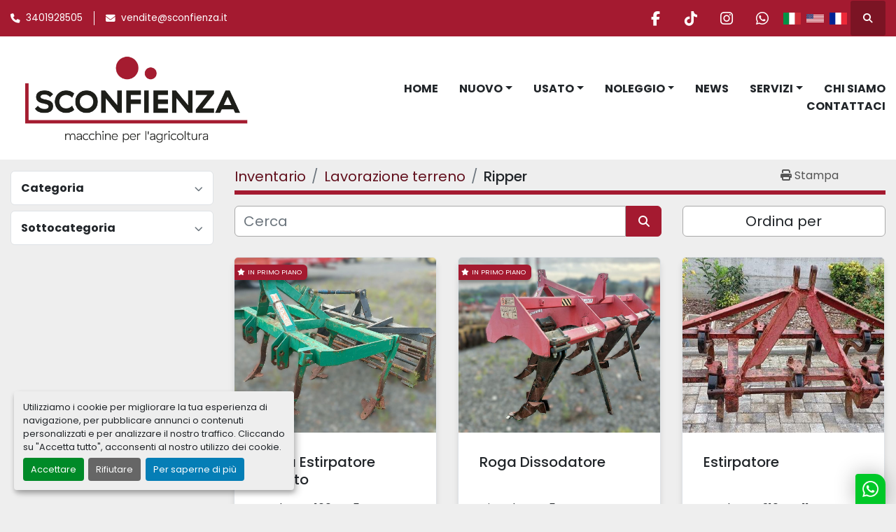

--- FILE ---
content_type: text/html; charset=utf-8
request_url: https://www.sconfienza.it/lavorazione-terreno/ripper
body_size: 7497
content:
<!DOCTYPE html><html id="mh" lang="it"><head><title>L. Sconfienza SRL - Lavorazione terreno in Vendita</title><meta content="L. Sconfienza SRL - Lavorazione terreno in Vendita" property="title" /><meta content="text/html; charset=UTF-8" http-equiv="Content-Type" /><meta content="width=device-width, initial-scale=1.0" name="viewport" /><meta content="Scoprite la nostra ampia selezione Lavorazione terreno in Vendita!" name="description" /><meta content="wss://system.machinio.com/cable" name="cable-url" /><meta content="Scoprite la nostra ampia selezione Lavorazione terreno in Vendita!" property="og:description" /><meta content="L. Sconfienza SRL - Lavorazione terreno in Vendita" property="og:title" /><meta content="website" property="og:type" /><meta content="summary_large_image" property="twitter:card" /><meta content="L. Sconfienza SRL - Lavorazione terreno in Vendita" property="twitter:title" /><meta content="Scoprite la nostra ampia selezione Lavorazione terreno in Vendita!" property="twitter:description" /><link href="https://i.machineryhost.com" rel="preconnect" /><link href="https://i.system.machinio.com" rel="preconnect" /><link href="https://s3.amazonaws.com" rel="preconnect" /><link rel="stylesheet" href="/styles/custom-2e022463b36fc71761214902a17d011e.css" media="all" /><link rel="stylesheet" href="/packs/css/918-ca3a6288.css" media="all" />
<link rel="stylesheet" href="/packs/css/application-5f9e7bfe.css" media="all" /><style>.phone{display:flex !important}.slides-carousel.forely .slide-item__image{background-size:contain !important}
</style><link href="https://www.sconfienza.it/lavorazione-terreno/ripper" rel="canonical" /><meta content="https://www.sconfienza.it/lavorazione-terreno/ripper" property="og:url" /><link rel="icon" type="image/x-icon" href="https://f.machineryhost.com/e52c9599ea82e008745896110ba2804a/734968e98b81ffdd0db6a1c6e1291565/favicon.ico" /><link rel="apple-touch-icon" type="image/png" href="https://f.machineryhost.com/e52c9599ea82e008745896110ba2804a/734968e98b81ffdd0db6a1c6e1291565/favicon.ico" /><script id="json-ld" type="application/ld+json">{ "@context" : "https://schema.org", "@type" : "LocalBusiness", "name" : "L.SCONFIENZA SRL", "address" : "Via dell&#39;industria 250, Mombercelli 14047 Asti", "url" : "https://www.sconfienza.it", "image": "https://f.machineryhost.com/e52c9599ea82e008745896110ba2804a/c5227da7f4ccf9e48b26af1b4b6096d9/og_image.jpg", "telephone" : "3401928505"}</script></head><body class="listings-page body-s18286 body-xl-container"><code data-configs="{&quot;currency&quot;:&quot;eur&quot;,&quot;convert_prices&quot;:false,&quot;gdpr_compliance&quot;:true,&quot;currency_iso_code&quot;:false,&quot;show_webshop_stripe_invoice_checkout_hint&quot;:false,&quot;private_price_webshop&quot;:false,&quot;enable_listing_quantity&quot;:true,&quot;allow_offer&quot;:false,&quot;terms_of_sales_path&quot;:null,&quot;automated_locale&quot;:false,&quot;primary_language_code&quot;:&quot;it&quot;,&quot;manual_languages&quot;:[&quot;it&quot;],&quot;controller_name&quot;:&quot;listings&quot;,&quot;webshop_type&quot;:&quot;ecommerce&quot;,&quot;create_webshop_lead&quot;:null,&quot;display_cookies_consent&quot;:true,&quot;privacy_policy_page&quot;:null,&quot;contact_form_attach_files_limit&quot;:10,&quot;submit_order_button_text&quot;:null,&quot;shopping_cart_header_title&quot;:null,&quot;custom_newsletter_button_title&quot;:null,&quot;enable_thank_you_page&quot;:null,&quot;restrict_lead_submission_by_buyer_location&quot;:false}"></code><div class="page-wrapper"><div class="hidden-print header-layout"><header class="site-header power" id="site-header"><div class="site-header__top-bar bg-primary"><div class="container"><div class="row"><div class="col-12 d-flex flex-column flex-lg-row align-items-center justify-content-between"><div class="site-header__contacts d-flex flex-column flex-md-row align-items-center my-2 my-lg-0"><div class="phone d-flex position-relative site-header__contacts__item"><a class="contact-tracking phone notranslate" href="tel:3401928505"> 3401928505</a></div><div class="email d-flex position-relative site-header__contacts__item"><a class="contact-tracking email notranslate" href="mailto:vendite@sconfienza.it"> vendite@sconfienza.it</a></div></div><div class="d-flex align-items-center mb-2 mb-lg-0 site-header__top-bar-right flex-column flex-md-row"><div class="external-links d-flex my-2 my-md-0"><a aria-label="facebook" class="social-link notranslate facebook d-inline-flex align-items-center justify-content-center" href="https://www.facebook.com/L-Sconfienza-di-Sconfienza-Luca-1699352206967802" rel="noopener" target="_blank"><i class="fa-facebook-f fa-brands"></i><span class="sr-only">facebook</span></a><a aria-label="tiktok" class="social-link notranslate tiktok d-inline-flex align-items-center justify-content-center" href="https://www.tiktok.com/upload?lang=it-IT" rel="noopener" target="_blank"><i class="fa-tiktok fa-brands"></i><span class="sr-only">tiktok</span></a><a aria-label="instagram" class="social-link notranslate instagram d-inline-flex align-items-center justify-content-center" href="https://www.instagram.com/" rel="noopener" target="_blank"><i class="fa-instagram fa-brands"></i><span class="sr-only">instagram</span></a><a aria-label="whatsapp" class="social-link notranslate whatsapp d-inline-flex align-items-center justify-content-center" href="https://wa.me/393401928505" rel="noopener" target="_blank"><i class="fa-whatsapp fa-brands"></i><span class="sr-only">whatsapp</span></a></div><div class="site-header__languages-widget hidden-print mb-2 mb-md-0" id="site-header-languages-widget"><div class="google-translate google-translate-list d-flex"><a class="px-1" data-lang="it" href="#"><img alt="it" src="/packs/static/node_modules/svg-country-flags/svg/it-58e75cebaf765e503d29.svg" /></a><a class="px-1" data-lang="en" href="#"><img alt="en" src="/packs/static/node_modules/svg-country-flags/svg/us-e834167e589569457e80.svg" /></a><a class="px-1" data-lang="fr" href="#"><img alt="fr" src="/packs/static/node_modules/svg-country-flags/svg/fr-8bbb4186383e665cc3ee.svg" /></a></div></div><a class="site-header__search-icon d-inline-flex align-items-center justify-content-center" href="/annunci" id="site-header-search-icon"><i class="fa fa-search"></i><span class="sr-only">Cerca</span></a></div></div></div></div></div><div class="site-header__main-bar site-header__content sticky-nav"><div class="container"><div class="row"><div class="col-12 d-flex align-items-center justify-content-between"><div class="site-header__logo flex-shrink-0 d-flex align-items-center justify-content-center "><a class="" href="/it"><img class="" alt="L.SCONFIENZA SRL" src="https://f.machineryhost.com/e52c9599ea82e008745896110ba2804a/512ae3f93f779381cf7829ea811e1122/logo.jpg" /></a></div><nav class="primary-nav"><ul class="primary-nav__navbar"><li class="primary-nav__item home"><a class="primary-nav__link" href="/it">Home</a></li><li class="primary-nav__item"><div class="dropdown primary-nav__dropdown"><div aria-expanded="false" aria-haspopup="true" class="primary-nav__link dropdown-toggle" id="newDropdownMenuButton" role="button"><a href="/it/nuova">Nuovo</a></div><div aria-labelledby="newDropdownMenuButton" class="dropdown-menu primary-nav__dropdown-menu m-0"><div class="overflow-auto" style="max-height: 600px;"><div class="d-flex"><div class="primary-nav__link-block"><a class="dropdown-item" href="/nuova/pronta-consegna">Pronta Consegna</a><a class="dropdown-item" href="/nuova/trattori">Trattori</a><a class="dropdown-item" href="/nuova/cura-della-vegetazione">Cura della vegetazione</a><a class="dropdown-item" href="/nuova/lavorazione-terreno">Lavorazione terreno</a><a class="dropdown-item" href="/nuova/raccolta">Raccolta</a><a class="dropdown-item" href="/nuova/giardinaggio">Giardinaggio</a><a class="dropdown-item" href="/nuova/varie">Varie</a><a class="dropdown-item" href="/nuova/fienagione">Fienagione</a><a class="dropdown-item" href="/nuova/nocciole">Nocciole</a><hr /><a class="dropdown-item view-all" href="/it/nuova">Vedi tutto</a></div></div></div></div></div></li><li class="primary-nav__item"><div class="dropdown primary-nav__dropdown"><div aria-expanded="false" aria-haspopup="true" class="primary-nav__link dropdown-toggle" id="usedDropdownMenuButton" role="button"><a href="/it/usata">Usato</a></div><div aria-labelledby="usedDropdownMenuButton" class="dropdown-menu primary-nav__dropdown-menu m-0"><div class="overflow-auto" style="max-height: 600px;"><div class="d-flex"><div class="primary-nav__link-block"><a class="dropdown-item" href="/usata/trattori">Trattori</a><a class="dropdown-item" href="/usata/cura-della-vegetazione">Cura della vegetazione</a><a class="dropdown-item" href="/usata/lavorazione-terreno">Lavorazione terreno</a><a class="dropdown-item" href="/usata/raccolta">Raccolta</a><a class="dropdown-item" href="/usata/giardinaggio">Giardinaggio</a><a class="dropdown-item" href="/usata/varie">Varie</a><a class="dropdown-item" href="/usata/fienagione">Fienagione</a><a class="dropdown-item" href="/usata/forestale">Forestale</a><a class="dropdown-item" href="/usata/movimentazione">Movimentazione</a><a class="dropdown-item" href="/usata/movimento-terra">Movimento Terra</a><a class="dropdown-item" href="/usata/nocciole">Nocciole</a><hr /><a class="dropdown-item view-all" href="/it/usata">Vedi tutto</a></div></div></div></div></div></li><li class="primary-nav__item"><div class="dropdown primary-nav__dropdown"><div aria-expanded="false" aria-haspopup="true" class="primary-nav__link dropdown-toggle" id="rentalDropdownMenuButton" role="button"><a href="/rental">Noleggio</a></div><div aria-labelledby="rentalDropdownMenuButton" class="dropdown-menu primary-nav__dropdown-menu m-0"><div class="d-flex"><div class="primary-nav__link-block"><a class="dropdown-item" href="/rental/movimentazione">Movimentazione</a><a class="dropdown-item" href="/rental/movimento-terra">Movimento Terra</a><a class="dropdown-item" href="/rental/trattori">Trattori</a></div></div></div></div></li><li class="primary-nav__item"><a class="primary-nav__link" href="/blog">News</a></li><li class="primary-nav__item"><div class="dropdown primary-nav__dropdown"><div aria-expanded="false" aria-haspopup="true" class="primary-nav__link dropdown-toggle" id="pagesMenuButton40616" role="button">Servizi</div><div aria-labelledby="pagesMenuButton40616" class="dropdown-menu primary-nav__dropdown-menu m-0"><div class="d-flex"><div class="primary-nav__link-block"><a class="dropdown-item" href="/pagine/rimappatura-centralina">Rimappatura Centralina</a><a class="dropdown-item" href="/pagine/assistenza-e-riparazione">Assistenza e Riparazione</a><a class="dropdown-item" href="/pagine/ricambi">Ricambi</a><a class="dropdown-item" href="/pagine/pneumatici-in-pronta-consegna">Pneumatici in Pronta Consegna</a><a class="dropdown-item" href="/pagine/test-drive-prenota-la-prova-in-azienda">Test Drive: prenota la prova in azienda</a><a class="dropdown-item" href="/pagine/noleggio-macchine-agricole">Noleggio Macchine Agricole</a><a class="dropdown-item" href="/pagine/finanziamenti-a-tasso-agevolato">Finanziamenti a Tasso Agevolato</a><a class="dropdown-item" href="/pagine/arco-di-protezione-e-varie-sicurezze-omologate">Arco di Protezione e varie sicurezze omologate</a></div></div></div></div></li><li class="primary-nav__item"><a class="primary-nav__link" href="/pagine/chi-siamo">Chi Siamo</a></li><li class="primary-nav__item"><a class="primary-nav__link" href="/pagine/contattaci">Contattaci</a></li></ul></nav><div class="hamburger-wrapper d-flex d-lg-none align-items-center" data-role="hamburger-menu"><button aria-label="Menu" class="hamburger hamburger--spin d-flex align-items-center" type="button"><div class="hamburger-box"><div class="hamburger-inner"></div></div></button><h5 class="ml-2 mb-0">Menu</h5></div></div></div></div></div></header></div><div class="page-layout" id="page-layout"><div class="page-inner" id="page-inner"><code class="hidden" data-query-params="{&quot;category&quot;:&quot;lavorazione-terreno&quot;,&quot;subcategory&quot;:&quot;ripper&quot;,&quot;selected_categories&quot;:[&quot;Lavorazione terreno&quot;],&quot;selected_subcategories&quot;:[&quot;Ripper&quot;],&quot;lang&quot;:&quot;it&quot;,&quot;path&quot;:&quot;/listings&quot;}"></code><div class="container"><div class="row"><div class="col-12 col-lg-3 mt-lg-3 mb-lg-4"><a class="listing-filters-toggle btn btn-primary w-100 d-flex justify-content-between align-items-center mt-2 mb-3" href="#" id="filters-toggle-button"><span>Filtri avanzati</span><i class="fa fa-filter"></i></a><div class="advanced-filters style-1 mt-lg-0 mt-3" id="side-advanced-filters"><div class="filters-group"><div class="filters-group__header d-flex flex-wrap justify-content-between align-items-center" id="header_categories"><h5 class="m-0">Categoria</h5><button class="filters-group__control p-0 active"><i class="fa fa-chevron-up"></i></button></div></div><div class="filters-group"><div class="filters-group__header d-flex flex-wrap justify-content-between align-items-center" id="header_subcategories"><h5 class="m-0">Sottocategoria</h5><button class="filters-group__control p-0 active"><i class="fa fa-chevron-up"></i></button></div></div></div></div><div class="col-12 col-lg-9 mt-1 mb-4"><div class="default-search-bar"><div class="index-header__outer row"><div class="index-header col-12"><div class="index-header__inner row"><nav aria-label="breadcrumb" class="py-2 col-lg-9 pl-0"><ol class="breadcrumb mb-0" itemscope="" itemtype="http://schema.org/BreadcrumbList"><li class="breadcrumb-item" itemid="/categorie" itemprop="itemListElement" itemscope="" itemtype="http://schema.org/ListItem"><meta content="1" itemprop="position" /><a itemprop="item" itemtype="http://schema.org/Thing" itemid="/categorie" itemscope="itemscope" href="/categorie"><span itemprop="name">Inventario</span></a></li><li class="breadcrumb-item" itemid="/lavorazione-terreno" itemprop="itemListElement" itemscope="" itemtype="http://schema.org/ListItem"><meta content="2" itemprop="position" /><a itemprop="item" itemtype="http://schema.org/Thing" itemid="/lavorazione-terreno" itemscope="itemscope" href="/lavorazione-terreno"><span itemprop="name">Lavorazione terreno</span></a></li><li class="breadcrumb-item active" itemid="/lavorazione-terreno/ripper" itemprop="itemListElement" itemscope="" itemtype="http://schema.org/ListItem"><meta content="3" itemprop="position" /><meta content="/lavorazione-terreno/ripper" itemid="/lavorazione-terreno/ripper" itemprop="item" itemscope="" itemtype="http://schema.org/Thing" /><h1 class="breadcrumb-title" content="Ripper" itemprop="name">Ripper</h1></li></ol></nav><div class="col-lg-3 pr-0 d-none d-lg-block utility-button__wrapper utility-button__wrapper--index"><button class="print-button btn mt-0" data-path="/print?category=lavorazione-terreno&amp;selected_categories%5B%5D=Lavorazione+terreno&amp;selected_subcategories%5B%5D=Ripper&amp;subcategory=ripper" data-role="js-print-listings"><i class="fa fa-print"></i> <span>Stampa</span></button></div></div></div></div><div class="row"><div class="index-controls hidden-print m-0 col-12 col-lg-8"><div class="search__outer w-100"><form action="/lavorazione-terreno/ripper" class="search" method="get"><div class="row"><input aria-label="Cerca" autocomplete="off" class="search__input form-control col-10 col-lg-11" data-autocomplete-select-path="/annunci" data-role="searchbar" data-search-category="Lavorazione terreno" data-separated-category="Attrezzatura per ricambi" name="q" placeholder="Cerca" type="search" /><button class="search__button btn col-2 col-lg-1 d-flex align-items-center justify-content-center" title="submit" type="submit"><i class="fa fa-search"></i></button></div></form><div class="autocomplete-wrapper"></div></div></div><div class="listing-filters row m-0 col-lg-4"><div class="p-0 col-12"><div class="btn-group w-100"><button class="btn btn-light bg-white dropdown-toggle sort-by-toggle text-truncate" data-toggle="dropdown" title="Ordina per">Ordina per</button><div class="dropdown-menu w-100"><button class="select-sort-by dropdown-item active" data-direction="" data-href="/annunci" data-sort_by="">Rilevanza</button><button class="select-sort-by dropdown-item" data-direction="asc" data-href="/annunci" data-sort_by="manufacturer">Marca A-Z</button><button class="select-sort-by dropdown-item" data-direction="desc" data-href="/annunci" data-sort_by="manufacturer">Marca Z-A</button><button class="select-sort-by dropdown-item" data-direction="asc" data-href="/annunci" data-sort_by="model">Modello A-Z</button><button class="select-sort-by dropdown-item" data-direction="desc" data-href="/annunci" data-sort_by="model">Modello Z-A</button><button class="select-sort-by dropdown-item" data-direction="asc" data-href="/annunci" data-sort_by="price">Prezzo crescente</button><button class="select-sort-by dropdown-item" data-direction="desc" data-href="/annunci" data-sort_by="price">Prezzo decrescente</button><button class="select-sort-by dropdown-item" data-direction="asc" data-href="/annunci" data-sort_by="year">Anno meno recente</button><button class="select-sort-by dropdown-item" data-direction="desc" data-href="/annunci" data-sort_by="year">Anno più recente</button><button class="select-sort_by dropdown-item js-sorting-more-btn">Specifiche</button></div></div></div></div></div></div><div class="listings-index__outer"><div class="listings-index"><div class="row listings-grid" data-grids-amount="3"><div class="listing__wrapper deeg d-flex"><div class="listing w-100 d-flex flex-column position-relative"><div class="listing__label featured bg-primary d-flex align-items-center justify-content-center position-absolute"><i class="fa fa-star mr-1"></i><span class="text-uppercase">In primo piano</span></div><div class="listing__image__wrapper bg-secondary w-100 position-relative"><a data-role="show-listing" data-id="7955263" data-event-action="listing_image" class="d-flex justify-content-center align-items-center listing-img__wrapper" href="/annunci/7955263-usato-terpa-estirpatore-vigneto"><img alt="Usato Terpa Estirpatore vigneto" class="listing__image listing-img lazy owl-lazy listing-img--vertical" data-src="https://i.machineryhost.com/e52c9599ea82e008745896110ba2804a/c174ce0bb2e2728d0e2b4eef4f52076d/large-usato-terpa-estirpatore-vigneto.jpg" src="/packs/static/listings/images/loading_image_it-4e46e40ac68ea20b1796.svg" /></a></div><div class="listing__inner d-flex flex-column"><div class="listing__header w-100"><h4 class="listing__title mb-0"><a data-role="show-listing" data-id="7955263" href="/annunci/7955263-usato-terpa-estirpatore-vigneto"><span class="notranslate">Terpa Estirpatore vigneto</span></a></h4></div><div class="listing__description w-100">Larghezza 160cm 5 ancore rullo a gabbia regolabile</div><div class="listing__price font-weight-bold text-primary mt-2 d-flex flex-column"><small class="text-uppercase font-weight-bold mb-1 headings-text-color">Prezzo</small><div class="listing-price-data  d-flex flex-column" data-listing-price="0"><span class="primary-price">Contattaci per il prezzo</span></div></div><div class="listing__buttons d-flex align-items-center justify-content-between"><a data-role="show-listing" data-id="7955263" data-event-action="details" href="/annunci/7955263-usato-terpa-estirpatore-vigneto"><i class="fa fa-plus d-none d-lg-inline d-xl-none"></i><div class="d-lg-none d-xl-inline">Dettagli</div></a><a class="listing-btn--contact js-contact-btn font-weight-bold d-flex" data-listing-id="7955263"><i class="fa fa-envelope d-none d-lg-inline d-xl-none"></i><div class="d-lg-none d-xl-inline">Contattaci</div></a></div></div></div></div><div class="listing__wrapper deeg d-flex"><div class="listing w-100 d-flex flex-column position-relative"><div class="listing__label featured bg-primary d-flex align-items-center justify-content-center position-absolute"><i class="fa fa-star mr-1"></i><span class="text-uppercase">In primo piano</span></div><div class="listing__image__wrapper bg-secondary w-100 position-relative"><a data-role="show-listing" data-id="7955275" data-event-action="listing_image" class="d-flex justify-content-center align-items-center listing-img__wrapper" href="/annunci/7955275-usato-roga-dissodatore"><img alt="Usato Roga Dissodatore" class="listing__image listing-img lazy owl-lazy listing-img--vertical" data-src="https://i.machineryhost.com/e52c9599ea82e008745896110ba2804a/a421e549bff9e1b67414031965d96dca/large-usato-roga-dissodatore.jpg" src="/packs/static/listings/images/loading_image_it-4e46e40ac68ea20b1796.svg" /></a></div><div class="listing__inner d-flex flex-column"><div class="listing__header w-100"><h4 class="listing__title mb-0"><a data-role="show-listing" data-id="7955275" href="/annunci/7955275-usato-roga-dissodatore"><span class="notranslate">Roga Dissodatore</span></a></h4></div><div class="listing__description w-100">Dissodatore 5 ancore con esplosori Larghezza 2.5m</div><div class="listing__price font-weight-bold text-primary mt-2 d-flex flex-column"><small class="text-uppercase font-weight-bold mb-1 headings-text-color">Prezzo</small><div class="listing-price-data  d-flex flex-column" data-listing-price="0"><span class="primary-price">Contattaci per il prezzo</span></div></div><div class="listing__buttons d-flex align-items-center justify-content-between"><a data-role="show-listing" data-id="7955275" data-event-action="details" href="/annunci/7955275-usato-roga-dissodatore"><i class="fa fa-plus d-none d-lg-inline d-xl-none"></i><div class="d-lg-none d-xl-inline">Dettagli</div></a><a class="listing-btn--contact js-contact-btn font-weight-bold d-flex" data-listing-id="7955275"><i class="fa fa-envelope d-none d-lg-inline d-xl-none"></i><div class="d-lg-none d-xl-inline">Contattaci</div></a></div></div></div></div><div class="listing__wrapper deeg d-flex"><div class="listing w-100 d-flex flex-column position-relative"><div class="listing__image__wrapper bg-secondary w-100 position-relative"><a data-role="show-listing" data-id="4439894" data-event-action="listing_image" class="d-flex justify-content-center align-items-center listing-img__wrapper" href="/it/annunci/4439894-usato-estirpatore"><img alt="Usato Estirpatore" class="listing__image listing-img lazy owl-lazy listing-img--vertical" data-src="https://i.machineryhost.com/e52c9599ea82e008745896110ba2804a/289cb2857d80d963ba7219270f470e35/large-SU021-1024x511.jpg" src="/packs/static/listings/images/loading_image_it-4e46e40ac68ea20b1796.svg" /></a></div><div class="listing__inner d-flex flex-column"><div class="listing__header w-100"><h4 class="listing__title mb-0"><a data-role="show-listing" data-id="4439894" href="/it/annunci/4439894-usato-estirpatore">Estirpatore</a></h4></div><div class="listing__description w-100">Larghezza 210cm, 11 ancore Richiedi l&#39;elenco completo delle caratteristiche.</div><div class="listing__price font-weight-bold text-primary mt-2 d-flex flex-column"><small class="text-uppercase font-weight-bold mb-1 headings-text-color">Prezzo</small><div class="listing-price-data  d-flex flex-column"><span class="primary-price">Contattaci per il prezzo</span></div></div><div class="listing__buttons d-flex align-items-center justify-content-between"><a data-role="show-listing" data-id="4439894" data-event-action="details" href="/it/annunci/4439894-usato-estirpatore"><i class="fa fa-plus d-none d-lg-inline d-xl-none"></i><div class="d-lg-none d-xl-inline">Dettagli</div></a><a class="listing-btn--contact js-contact-btn font-weight-bold d-flex" data-listing-id="4439894"><i class="fa fa-envelope d-none d-lg-inline d-xl-none"></i><div class="d-lg-none d-xl-inline">Contattaci</div></a></div></div></div></div></div></div><div class="row"><div class="mt-ggw col-8 offset-2"></div></div></div></div></div></div></div><footer class="site-footer bercosil position-relative" id="site-footer"><div class="container"><div class="row"><div class="col-12 col-xl-4 order-1 order-xl-0"><div class="site-footer__col _first bg-secondary d-flex flex-column h-100 position-relative"><div class="external-links site-footer__external-links d-flex mb-4"><a aria-label="facebook" class="social-link notranslate facebook btn btn-primary d-inline-flex align-items-center justify-content-center" href="https://www.facebook.com/L-Sconfienza-di-Sconfienza-Luca-1699352206967802" rel="noopener" target="_blank"><i class="fa-facebook-f fa-brands"></i><span class="sr-only">facebook</span></a><a aria-label="tiktok" class="social-link notranslate tiktok btn btn-primary d-inline-flex align-items-center justify-content-center" href="https://www.tiktok.com/upload?lang=it-IT" rel="noopener" target="_blank"><i class="fa-tiktok fa-brands"></i><span class="sr-only">tiktok</span></a><a aria-label="instagram" class="social-link notranslate instagram btn btn-primary d-inline-flex align-items-center justify-content-center" href="https://www.instagram.com/" rel="noopener" target="_blank"><i class="fa-instagram fa-brands"></i><span class="sr-only">instagram</span></a><a aria-label="whatsapp" class="social-link notranslate whatsapp btn btn-primary d-inline-flex align-items-center justify-content-center" href="https://wa.me/393401928505" rel="noopener" target="_blank"><i class="fa-whatsapp fa-brands"></i><span class="sr-only">whatsapp</span></a></div><div class="site-footer__newsletter d-flex flex-column align-self-start"><h5 class="mb-1">Rimaniamo in contatto !</h5><p>Iscriviti per ricevere la nostra newsletter e i nostri volantini online</p><form action="/api/newsletter_subscriptions" class="newsletter__form d-flex flex-column with-margin" data-role="newsletter_form" method="post"><div class="alert alert-danger" data-role="error-alert" style="display: none;"><div class="error-message"></div></div><div class="newsletter__content flex-grow-1 d-flex flex-column"><input aria-label="Email" class="newsletter__input newsletter__input form-control text-center mb-2" name="email" placeholder="Email" type="email" /><button class="newsletter__button newsletter__submit d-flex align-items-center btn btn-primary justify-content-center" data-form="_footer_newsletter" title="subscribe" type="submit">Iscriviti</button></div><div class="newsletter_error_message flex-grow-1"></div><div class="newsletter__title flex-grow-1 font-weight-bold h5"></div></form></div><div class="d-flex flex-column align-items-start mt-auto pt-4"><div class="cookies mb-2"><a class="consent-modal-button" href="#">Personalizza le preferenze sui Cookies</a></div><div class="backlink mb-2"><a href="https://www.machinio.it/system" rel="noopener" target="_blank">Machinio System</a> sito web di <a href="https://www.machinio.it" rel="noopener" target="_blank">Machinio</a></div></div></div></div><div class="col-12 col-lg-6 col-xl-3 offset-xl-1"><div class="site-footer__col d-flex flex-column"><div class="site-footer__logo mb-4 "><a class="" aria-label="L.SCONFIENZA SRL" href="/it"><img alt="L.SCONFIENZA SRL" class="lazy" data-src="https://f.machineryhost.com/e52c9599ea82e008745896110ba2804a/2b809a1cbfeba935d0a26bb449358c6d/footer_logo.png" /></a></div><div class="site-footer__contacts"><div class="address site-footer__contacts__item"><a class="notranslate w-100" href="https://www.google.com/maps/search/Via dell&#39;industria 250, Mombercelli 14047 Asti" target="_blank"> Via dell&#39;industria 250, Mombercelli 14047 Asti</a></div><div class="phone site-footer__contacts__item"><a class="contact-tracking phone notranslate" href="tel:3334777364"> 3334777364</a></div><div class="phone site-footer__contacts__item"><a class="contact-tracking phone notranslate" href="tel:3401928505"> 3401928505</a></div><div class="email first site-footer__contacts__item"><a class="contact-tracking email notranslate text-nowrap" href="mailto:andrea@sconfienza.it"> andrea@sconfienza.it</a></div></div></div></div><div class="col-12 col-lg-6 col-xl-3 offset-xl-1"><div class="site-footer__col d-flex flex-column pt-0"><h4 class="title mb-3 mb-lg-4">Menu</h4><ul class="footer-nav nav d-flex flex-column"><li class="footer-nav__item"><a class="footer-nav__link active" href="/annunci">Inventario</a></li><li class="footer-nav__item"><a class="footer-nav__link active" href="/blog">News</a></li><li class="footer-nav__item"><a class="footer-nav__link active" href="/pagine/chi-siamo">Chi Siamo</a></li><li class="footer-nav__item"><a class="footer-nav__link active" href="/pagine/contattaci">Contattaci</a></li></ul></div></div></div></div></footer><div class="fixed_container d-print-none"></div></div></div><script>
//<![CDATA[
var _rollbarConfig = {
  accessToken: "aec4e181ec6a45498ca430cb2d1dcff8",
  captureUncaught: true,
  captureUnhandledRejections: true,
  ignoredMessages: [
    '(.*)QuotaExceededError:(.*)',
    '(.*)DOM Exception 22:(.*)',
    'QuotaExceededError(.*)',
    'DOM Exception 22(.*)',
    'DOM Exception 22: QuotaExceededError: An attempt was made to add something to storage that exceeded the quota.',
    'The quota has been exceeded.',
    'Object Not Found Matching Id',
    'Script error.',
    '(.*)[lgst]\\.a\\.init is not a function\\.(.*)',
    "SyntaxError: Unexpected keyword 'this'",
    "Cannot read properties of null \\(reading .style.\\)",
    "null is not an object \\(evaluating .a\\.style.\\)",
    "Can't find variable: gmo",
    "scrollReadRandom",
    "replaceChildren is not a function",
    "Cannot read properties of undefined \\(reading .value.\\)"
  ],
  payload: {
    environment: "production"
  }
};
//]]>
</script><script src="/packs/js/runtime-4e83ecbc66661d7bb1f5.js" defer="defer"></script>
<script src="/packs/js/692-1ab0e0c46d8705502bce.js" defer="defer"></script>
<script src="/packs/js/706-cee65121c381e619848d.js" defer="defer"></script>
<script src="/packs/js/635-0afd58c9e729fe544641.js" defer="defer"></script>
<script src="/packs/js/918-9a6f14d0cc992d20f83e.js" defer="defer"></script>
<script src="/packs/js/989-1335ce700e1b197b2d49.js" defer="defer"></script>
<script src="/packs/js/162-de536d99abe3cac61da0.js" defer="defer"></script>
<script src="/packs/js/application-182fe7022b3d27ec462a.js" defer="defer"></script>
<script src="/packs/js/624-94c5ec60afc06453862e.js" defer="defer"></script>
<script src="/packs/js/rollbar-1c051f26f9e7b1752fca.js" defer="defer"></script>
<script src="/packs/js/528-7b8c29e36f679da2e684.js" defer="defer"></script>
<script src="/packs/js/cookies_consent-fa70676a950513e92dde.js" defer="defer"></script>
<script src="/packs/js/368-8e0a32fe4c52b049fb40.js" defer="defer"></script>
<script src="/packs/js/language_widget-7fd9400807aa2be592dc.js" defer="defer"></script>
<script src="/packs/js/764-c077c878bdeb25835260.js" defer="defer"></script>
<script src="/packs/js/841-90387483698fdd9030e6.js" defer="defer"></script>
<script src="/packs/js/gallery-27601d96fa6951f8d87e.js" defer="defer"></script>
<script src="/packs/js/sticky_header-60e519ca963dffe0bd64.js" defer="defer"></script>
<script src="/packs/js/owl_carousel-dca796c866e00378e552.js" defer="defer"></script><script async src="https://s.widgetwhats.com/wwwa.js" data-wwwa="26140"></script><script crossorigin="anonymous" src="https://kit.fontawesome.com/722e3adc3e.js"></script><script src="https://cdnjs.cloudflare.com/polyfill/v3/polyfill.min.js?version=4.8.0&amp;features=Element.prototype.replaceChildren"></script><script type="application/javascript">var headerClock = document.getElementById('header-clock');
if (headerClock) {
  function dateToText(date) {
    var hours = date.getHours()
    var minutes = date.getMinutes();
    var seconds = date.getSeconds();
    if (minutes < 10) minutes = '0'+minutes;
    if (hours < 10) hours = '0'+hours;
    if (seconds < 10) seconds = '0'+seconds;
    return hours + ":" + minutes + ":" + seconds;
  }
  function updateClocks() {
    for (var i = 0; i < window.arrClocks.length; i++) {
      var clock = window.arrClocks[i];
      var offset = window.arrOffsets[i];
      clock.innerHTML = dateToText(new Date(new Date().getTime()+offset));
    }
  }
  function startClocks() {
    clockElements = document.getElementsByClassName('clock');
    window.arrClocks = []
    window.arrOffsets = [];
    var j = 0;
    for(var i = 0; i < clockElements.length; i++) {
      el = clockElements[i];
      timezone = parseInt(el.getAttribute('timezone'));
      if (!isNaN(timezone)) {
        var tzDifference = timezone * 60 + (new Date()).getTimezoneOffset();
        var offset = tzDifference * 60 * 1000;
        window.arrClocks.push(el);
        window.arrOffsets.push(offset);
      }
    }
    updateClocks();
    clockID = setInterval(updateClocks, 1000);
  }
  setTimeout(startClocks, 100);
}

var headerDate = document.getElementById('header-date');
if (headerDate) {
  var date = new Date();
  var day = date.getDate();
  var year = date.getFullYear();
  var monthNames = ["January", "February", "March", "April", "May", "June", "July", "August", "September", "October", "November", "December"];
  var dayNames = ["Sunday", "Monday", "Tuesday", "Wednesday", "Thursday", "Friday", "Saturday"];
  var monthLabel = document.getElementsByClassName('month-label')[0].innerHTML = monthNames[date.getMonth()];
  var dayLabel = document.getElementsByClassName("day-label")[0].innerHTML = day;
  var weekdayLabel = document.getElementsByClassName("weekday-label")[0].innerHTML = dayNames[date.getDay(0)];
}</script></body></html>

--- FILE ---
content_type: application/javascript
request_url: https://www.sconfienza.it/packs/js/language_widget-7fd9400807aa2be592dc.js
body_size: 7659
content:
/*! For license information please see language_widget-7fd9400807aa2be592dc.js.LICENSE.txt */
(self.webpackChunkmh_web=self.webpackChunkmh_web||[]).push([[944],{14214:function(t,e,n){"use strict";t.exports=n.p+"static/listings/images/loading_image_it-4e46e40ac68ea20b1796.svg"},26721:function(t,e,n){"use strict";t.exports=n.p+"static/listings/images/loading_image_fr-9d43f9a6b3693b4b422e.svg"},26728:function(t,e,n){"use strict";t.exports=n.p+"static/listings/images/missing_image_de-f8dd114609e53ce41140.svg"},37938:function(t,e,n){var r={"./ab.svg":43636,"./ad.svg":52522,"./ae.svg":21339,"./af.svg":89448,"./ag.svg":1817,"./ai.svg":21423,"./al.svg":13714,"./am.svg":17027,"./ao.svg":2401,"./aq.svg":39703,"./ar.svg":85252,"./as.svg":82501,"./at.svg":75322,"./au.svg":69195,"./aw.svg":20137,"./ax.svg":90350,"./az.svg":42316,"./ba.svg":27738,"./bb.svg":72553,"./bd.svg":8471,"./be.svg":3142,"./bf.svg":34917,"./bg.svg":37668,"./bh.svg":947,"./bi.svg":13570,"./bj.svg":70673,"./bl.svg":73759,"./bm.svg":59118,"./bn.svg":42093,"./bo.svg":94732,"./bq.svg":4938,"./br.svg":54233,"./bs.svg":41864,"./bt.svg":60615,"./bv.svg":34037,"./bw.svg":96052,"./by.svg":66130,"./bz.svg":54817,"./ca.svg":26521,"./cc.svg":99963,"./cd.svg":66900,"./cf.svg":51286,"./cg.svg":38407,"./ch.svg":61840,"./ci.svg":74081,"./ck.svg":6979,"./cl.svg":48700,"./cm.svg":2973,"./cn.svg":65150,"./co.svg":27727,"./cr.svg":2586,"./cu.svg":97861,"./cv.svg":98726,"./cw.svg":86263,"./cx.svg":10784,"./cy.svg":73585,"./cz.svg":19042,"./de.svg":8936,"./dj.svg":18063,"./dk.svg":55486,"./dm.svg":52176,"./do.svg":59378,"./dz.svg":59679,"./ec.svg":44073,"./ee.svg":29015,"./eg.svg":40613,"./eh.svg":61794,"./england.svg":19216,"./er.svg":61352,"./es.svg":69273,"./et.svg":94038,"./europeanunion.svg":40167,"./fi.svg":64886,"./fj.svg":77845,"./fk.svg":16564,"./fm.svg":6218,"./fo.svg":66824,"./fr.svg":73997,"./ga.svg":26413,"./gb.svg":32046,"./gd.svg":56960,"./ge.svg":97521,"./gf.svg":17122,"./gg.svg":47699,"./gh.svg":57572,"./gi.svg":35589,"./gl.svg":67096,"./gm.svg":42601,"./gn.svg":666,"./gp.svg":98364,"./gq.svg":26909,"./gr.svg":14814,"./gs.svg":77391,"./gt.svg":76272,"./gu.svg":74721,"./gw.svg":42371,"./gy.svg":30261,"./hk.svg":23378,"./hm.svg":28764,"./hn.svg":31087,"./hr.svg":78859,"./ht.svg":92165,"./hu.svg":94916,"./id.svg":23234,"./ie.svg":10611,"./il.svg":37402,"./im.svg":31275,"./in.svg":73208,"./io.svg":82217,"./iq.svg":83503,"./ir.svg":81180,"./is.svg":9725,"./it.svg":75794,"./je.svg":58462,"./jm.svg":60950,"./jo.svg":76564,"./jp.svg":91347,"./ke.svg":39437,"./kg.svg":31423,"./kh.svg":28536,"./ki.svg":63401,"./km.svg":59941,"./kn.svg":60806,"./kp.svg":23920,"./kr.svg":31122,"./kw.svg":89807,"./ky.svg":88601,"./kz.svg":44202,"./la.svg":50060,"./lb.svg":21759,"./lc.svg":654,"./li.svg":95556,"./lk.svg":51142,"./lr.svg":80143,"./ls.svg":17566,"./lt.svg":26497,"./lu.svg":14256,"./lv.svg":59395,"./ly.svg":19316,"./ma.svg":99619,"./mc.svg":31969,"./md.svg":72062,"./me.svg":34639,"./mf.svg":55612,"./mg.svg":84157,"./mh.svg":15882,"./mk.svg":41881,"./ml.svg":74550,"./mm.svg":14087,"./mn.svg":26228,"./mo.svg":87509,"./mp.svg":74370,"./mq.svg":4947,"./mr.svg":97856,"./ms.svg":54769,"./mt.svg":89294,"./mu.svg":27231,"./mv.svg":48204,"./mw.svg":83661,"./mx.svg":57914,"./my.svg":63179,"./mz.svg":24344,"./na.svg":73910,"./nc.svg":89524,"./ne.svg":38922,"./nf.svg":30297,"./ng.svg":64904,"./ni.svg":87774,"./nl.svg":22659,"./no.svg":65616,"./northerncyprus.svg":48413,"./np.svg":59415,"./nr.svg":67461,"./nu.svg":6362,"./nz.svg":93037,"./om.svg":95601,"./pa.svg":2976,"./pe.svg":73484,"./pf.svg":45183,"./pg.svg":24078,"./ph.svg":77161,"./pk.svg":78426,"./pl.svg":73701,"./pm.svg":18980,"./pn.svg":62103,"./pr.svg":99171,"./ps.svg":44882,"./pt.svg":78813,"./pw.svg":40990,"./py.svg":94440,"./qa.svg":42839,"./re.svg":13686,"./ro.svg":75900,"./rs.svg":93656,"./ru.svg":68454,"./rw.svg":39716,"./sa.svg":50313,"./sb.svg":82202,"./sc.svg":96811,"./scotland.svg":12721,"./sd.svg":92132,"./se.svg":43301,"./sg.svg":35255,"./sh.svg":83072,"./si.svg":19025,"./sj.svg":98658,"./sk.svg":3827,"./sl.svg":69932,"./sm.svg":68877,"./sn.svg":20526,"./so.svg":48959,"./southossetia.svg":65620,"./sr.svg":31114,"./ss.svg":91483,"./st.svg":65364,"./sv.svg":66102,"./sx.svg":41456,"./sy.svg":76993,"./sz.svg":83858,"./tc.svg":11206,"./td.svg":40649,"./tf.svg":87147,"./tg.svg":72538,"./th.svg":59213,"./tj.svg":39295,"./tk.svg":10862,"./tl.svg":9361,"./tm.svg":73408,"./tn.svg":94163,"./to.svg":88994,"./tr.svg":20263,"./tt.svg":96473,"./tv.svg":81819,"./tw.svg":21450,"./tz.svg":97679,"./ua.svg":44763,"./ug.svg":5045,"./um.svg":44847,"./unitednations.svg":52224,"./us.svg":43561,"./uy.svg":71955,"./uz.svg":27296,"./va.svg":82542,"./vc.svg":18156,"./ve.svg":36994,"./vg.svg":79712,"./vi.svg":26566,"./vn.svg":95977,"./vu.svg":89554,"./wales.svg":92959,"./wf.svg":92466,"./ws.svg":92767,"./xk.svg":7458,"./ye.svg":55747,"./yt.svg":55906,"./za.svg":8322,"./zm.svg":30534,"./zw.svg":37980,"./zz.svg":15801};function s(t){var e=i(t);return n(e)}function i(t){if(!n.o(r,t)){var e=new Error("Cannot find module '"+t+"'");throw e.code="MODULE_NOT_FOUND",e}return r[t]}s.keys=function(){return Object.keys(r)},s.resolve=i,t.exports=s,s.id=37938},38056:function(t,e,n){"use strict";t.exports=n.p+"static/listings/images/loading_image_en-664985bb0e7bb5c8be1b.svg"},38833:function(t,e,n){"use strict";t.exports=n.p+"static/listings/images/loader-9a117e7790fe3298f22b.gif"},40451:function(t,e,n){"use strict";t.exports=n.p+"static/listings/images/missing_image_nl-8a9d91fe35f65c4c2398.svg"},58188:function(t,e,n){"use strict";t.exports=n.p+"static/listings/images/missing_image_en-99380eb86352a9576661.svg"},66189:function(t,e,n){"use strict";t.exports=n.p+"static/listings/images/loading_image_es-52e927d922e0ddf006f9.svg"},66561:function(t,e,n){"use strict";t.exports=n.p+"static/listings/images/loading_image_pt-d5dbb2421d144f080f6e.svg"},73733:function(t,e,n){"use strict";t.exports=n.p+"static/listings/images/play_video-07a56c15941da6149c30.png"},81567:function(t,e,n){var r={"./loader.gif":38833,"./loading_image_de.svg":87972,"./loading_image_en.svg":38056,"./loading_image_es.svg":66189,"./loading_image_fr.svg":26721,"./loading_image_it.svg":14214,"./loading_image_nl.svg":94991,"./loading_image_pt.svg":66561,"./missing_image_de.svg":26728,"./missing_image_en.svg":58188,"./missing_image_es.svg":87065,"./missing_image_fr.svg":91789,"./missing_image_it.svg":93586,"./missing_image_nl.svg":40451,"./missing_image_pt.svg":96605,"./play_video.png":73733,"listings/images/loader.gif":38833,"listings/images/loading_image_de.svg":87972,"listings/images/loading_image_en.svg":38056,"listings/images/loading_image_es.svg":66189,"listings/images/loading_image_fr.svg":26721,"listings/images/loading_image_it.svg":14214,"listings/images/loading_image_nl.svg":94991,"listings/images/loading_image_pt.svg":66561,"listings/images/missing_image_de.svg":26728,"listings/images/missing_image_en.svg":58188,"listings/images/missing_image_es.svg":87065,"listings/images/missing_image_fr.svg":91789,"listings/images/missing_image_it.svg":93586,"listings/images/missing_image_nl.svg":40451,"listings/images/missing_image_pt.svg":96605,"listings/images/play_video.png":73733};function s(t){var e=i(t);return n(e)}function i(t){if(!n.o(r,t)){var e=new Error("Cannot find module '"+t+"'");throw e.code="MODULE_NOT_FOUND",e}return r[t]}s.keys=function(){return Object.keys(r)},s.resolve=i,t.exports=s,s.id=81567},87065:function(t,e,n){"use strict";t.exports=n.p+"static/listings/images/missing_image_es-9d6972fb9852950eb2d3.svg"},87972:function(t,e,n){"use strict";t.exports=n.p+"static/listings/images/loading_image_de-7b69e7499259e7a5b3f2.svg"},90882:function(t,e,n){"use strict";var r=n(74692);function s(t,e){for(var n=0;n<e.length;n++){var r=e[n];r.enumerable=r.enumerable||!1,r.configurable=!0,"value"in r&&(r.writable=!0),Object.defineProperty(t,i(r.key),r)}}function i(t){var e=function(t,e){if("object"!=typeof t||!t)return t;var n=t[Symbol.toPrimitive];if(void 0!==n){var r=n.call(t,e||"default");if("object"!=typeof r)return r;throw new TypeError("@@toPrimitive must return a primitive value.")}return("string"===e?String:Number)(t)}(t,"string");return"symbol"==typeof e?e:e+""}var o=function(){return t=function t(){!function(t,e){if(!(t instanceof e))throw new TypeError("Cannot call a class as a function")}(this,t)},n=[{key:"configs",value:function(){return r("code[data-configs]").data("configs")}},{key:"additionalConfigs",value:function(){return r("code[data-additional-configs]").data("additional-configs")}},{key:"currency",get:function(){return this.configs().currency}},{key:"convertPrices",get:function(){return this.configs().convert_prices}},{key:"hideCurrencyIsoCode",get:function(){return this.configs().hide_currency_iso_code}},{key:"gdprCompliance",get:function(){return this.configs().gdpr_compliance}},{key:"showListingQuantity",get:function(){return this.configs().enable_listing_quantity}},{key:"showWebshopStripeInvoiceCheckoutHint",get:function(){return this.configs().show_webshop_stripe_invoice_checkout_hint}},{key:"allowOffer",get:function(){return this.configs().allow_offer}},{key:"termsOfSalesPath",get:function(){return this.configs().terms_of_sales_path}},{key:"automatedLocale",get:function(){return this.configs().automated_locale}},{key:"manualLanguages",get:function(){return this.configs().manual_languages}},{key:"primaryLanguageCode",get:function(){return this.configs().primary_language_code}},{key:"controllerName",get:function(){return this.configs().controller_name}},{key:"privatePriceWebshop",get:function(){return this.configs().private_price_webshop}},{key:"contactFormAttachFilesLimit",get:function(){if(this.additionalConfigs()){var t=this.additionalConfigs().contact_form_attach_files_limit;if(t)return t}return this.configs().contact_form_attach_files_limit}},{key:"createWebshopLead",get:function(){return this.configs().create_webshop_lead}},{key:"webshopType",get:function(){return this.configs().webshop_type}},{key:"displayCookiesConsent",get:function(){return this.configs().display_cookies_consent}},{key:"privacyPolicyPage",get:function(){return this.configs().privacy_policy_page}},{key:"submitOrderButtonText",get:function(){return this.configs().submit_order_button_text}},{key:"shoppingCartHeaderTitle",get:function(){return this.configs().shopping_cart_header_title}},{key:"restrictLeadSubmissionByBuyerLocation",get:function(){return this.configs().restrict_lead_submission_by_buyer_location}},{key:"customNewsletterButtonTitle",get:function(){return this.configs().custom_newsletter_button_title}},{key:"enableThankYouPage",get:function(){return this.configs().enable_thank_you_page}}],(e=null)&&s(t.prototype,e),n&&s(t,n),Object.defineProperty(t,"prototype",{writable:!1}),t;var t,e,n}();e.A=o},91789:function(t,e,n){"use strict";t.exports=n.p+"static/listings/images/missing_image_fr-e241bef40df1bd9582da.svg"},93586:function(t,e,n){"use strict";t.exports=n.p+"static/listings/images/missing_image_it-2998f30e6a4514b754c7.svg"},94991:function(t,e,n){"use strict";t.exports=n.p+"static/listings/images/loading_image_nl-ecf3e2cbb3ccd47bfbdb.svg"},96605:function(t,e,n){"use strict";t.exports=n.p+"static/listings/images/missing_image_pt-99380eb86352a9576661.svg"},97084:function(t,e,n){var r={"./ad.svg":16644,"./ae.svg":71365,"./af.svg":72230,"./ag.svg":59767,"./ai.svg":47089,"./al.svg":71148,"./am.svg":50861,"./an.svg":21742,"./ao.svg":26495,"./aq.svg":25,"./ar.svg":55626,"./as.svg":73467,"./at.svg":24052,"./au.svg":66037,"./aw.svg":11911,"./ax.svg":35344,"./az.svg":42546,"./ba.svg":23488,"./bb.svg":44243,"./bd.svg":92941,"./be.svg":10348,"./bf.svg":73023,"./bg.svg":60942,"./bh.svg":74377,"./bi.svg":86488,"./bj.svg":20875,"./bl.svg":83717,"./bm.svg":32548,"./bn.svg":59319,"./bo.svg":61286,"./bq.svg":81872,"./br.svg":38915,"./bs.svg":7922,"./bt.svg":41853,"./bv.svg":31407,"./bw.svg":4030,"./by.svg":81160,"./bz.svg":15547,"./ca.svg":13207,"./cc.svg":56005,"./cd.svg":48826,"./cf.svg":68280,"./cg.svg":93641,"./ch.svg":63854,"./ci.svg":78495,"./ck.svg":46829,"./cl.svg":34658,"./cm.svg":22035,"./cn.svg":77376,"./co.svg":75409,"./cr.svg":17140,"./cu.svg":78491,"./cv.svg":62952,"./cw.svg":75321,"./cx.svg":58526,"./cy.svg":78575,"./cz.svg":92604,"./de.svg":38210,"./dj.svg":56677,"./dk.svg":62308,"./dm.svg":21754,"./do.svg":88184,"./dz.svg":34997,"./ec.svg":78991,"./ee.svg":64993,"./eg.svg":70147,"./eh.svg":53364,"./er.svg":8526,"./es.svg":20607,"./et.svg":71072,"./eu.svg":90673,"./fi.svg":61484,"./fj.svg":33183,"./fk.svg":12078,"./fm.svg":74624,"./fo.svg":66530,"./fr.svg":2247,"./ga.svg":69275,"./gb-eng.svg":80223,"./gb-nir.svg":53316,"./gb-sct.svg":99073,"./gb-wls.svg":77943,"./gb.svg":87912,"./gd.svg":69622,"./ge.svg":9159,"./gf.svg":37652,"./gg.svg":82581,"./gh.svg":61650,"./gi.svg":94691,"./gl.svg":83486,"./gm.svg":46063,"./gn.svg":67036,"./gp.svg":69338,"./gq.svg":74603,"./gr.svg":35768,"./gs.svg":94921,"./gt.svg":68038,"./gu.svg":14487,"./gw.svg":87909,"./gy.svg":19,"./hk.svg":49624,"./hm.svg":81894,"./hn.svg":81029,"./hr.svg":57249,"./ht.svg":94543,"./hu.svg":31966,"./id.svg":86364,"./ie.svg":14909,"./il.svg":56980,"./im.svg":1909,"./in.svg":88950,"./io.svg":28487,"./iq.svg":85521,"./ir.svg":5122,"./is.svg":19347,"./it.svg":78956,"./je.svg":68420,"./jm.svg":9132,"./jo.svg":73518,"./jp.svg":84985,"./ke.svg":37731,"./kg.svg":4833,"./kh.svg":82038,"./ki.svg":69159,"./km.svg":30715,"./kn.svg":49352,"./kp.svg":78990,"./kr.svg":28396,"./kw.svg":4337,"./ky.svg":17015,"./kz.svg":73892,"./la.svg":18534,"./lb.svg":40965,"./lc.svg":89796,"./li.svg":18190,"./lk.svg":67596,"./lr.svg":35637,"./ls.svg":63028,"./lt.svg":72795,"./lu.svg":12426,"./lv.svg":3801,"./ly.svg":61278,"./ma.svg":96021,"./mc.svg":22599,"./md.svg":20200,"./me.svg":32569,"./mf.svg":83274,"./mg.svg":35739,"./mh.svg":49852,"./mk.svg":35823,"./ml.svg":42032,"./mm.svg":33153,"./mn.svg":28114,"./mo.svg":31427,"./mp.svg":16004,"./mq.svg":13253,"./mr.svg":81478,"./ms.svg":70455,"./mt.svg":25528,"./mu.svg":50889,"./mv.svg":6074,"./mw.svg":83595,"./mx.svg":56716,"./my.svg":4077,"./mz.svg":21102,"./na.svg":76700,"./nc.svg":93150,"./ne.svg":38256,"./nf.svg":4355,"./ng.svg":71314,"./ni.svg":47316,"./nl.svg":62969,"./no.svg":36970,"./np.svg":4749,"./nr.svg":31967,"./nu.svg":18944,"./nz.svg":24151,"./om.svg":76567,"./pa.svg":98330,"./pe.svg":97030,"./pf.svg":16901,"./pg.svg":38884,"./ph.svg":29011,"./pk.svg":38272,"./pl.svg":51295,"./pm.svg":13358,"./pn.svg":24077,"./pr.svg":82297,"./ps.svg":16904,"./pt.svg":38151,"./pw.svg":66644,"./py.svg":90642,"./qa.svg":70713,"./re.svg":72764,"./ro.svg":91702,"./rs.svg":43106,"./ru.svg":38060,"./rw.svg":88654,"./sa.svg":85735,"./sb.svg":14228,"./sc.svg":59157,"./sd.svg":3882,"./se.svg":45851,"./sg.svg":29881,"./sh.svg":60062,"./si.svg":22639,"./sj.svg":43612,"./sk.svg":72157,"./sl.svg":38226,"./sm.svg":71267,"./sn.svg":5168,"./so.svg":3617,"./sr.svg":86468,"./ss.svg":64485,"./st.svg":45914,"./sv.svg":95992,"./sx.svg":38561,"./sy.svg":98879,"./sz.svg":19852,"./tc.svg":59516,"./td.svg":41091,"./tf.svg":42817,"./tg.svg":51696,"./th.svg":32263,"./tj.svg":5685,"./tk.svg":84052,"./tl.svg":45403,"./tm.svg":92938,"./tn.svg":42233,"./to.svg":29864,"./tr.svg":13741,"./tt.svg":88947,"./tv.svg":42321,"./tw.svg":27936,"./tz.svg":22917,"./ua.svg":66157,"./ug.svg":41363,"./um.svg":12969,"./us.svg":97903,"./uy.svg":58101,"./uz.svg":37814,"./va.svg":20276,"./vc.svg":4662,"./ve.svg":79304,"./vg.svg":69674,"./vi.svg":66876,"./vn.svg":37059,"./vu.svg":984,"./wf.svg":99460,"./ws.svg":13465,"./xk.svg":98632,"./ye.svg":79181,"./yt.svg":38620,"./za.svg":74152,"./zm.svg":53276,"./zw.svg":54278};function s(t){var e=i(t);return n(e)}function i(t){if(!n.o(r,t)){var e=new Error("Cannot find module '"+t+"'");throw e.code="MODULE_NOT_FOUND",e}return r[t]}s.keys=function(){return Object.keys(r)},s.resolve=i,t.exports=s,s.id=97084},97702:function(t,e,n){"use strict";n(47992),n(63307);var r=n(12215),s=n.n(r),i=n(90882),o=n(74692),a=n(74692);function g(t,e){var n=Object.keys(t);if(Object.getOwnPropertySymbols){var r=Object.getOwnPropertySymbols(t);e&&(r=r.filter((function(e){return Object.getOwnPropertyDescriptor(t,e).enumerable}))),n.push.apply(n,r)}return n}function c(t){for(var e=1;e<arguments.length;e++){var n=null!=arguments[e]?arguments[e]:{};e%2?g(Object(n),!0).forEach((function(e){v(t,e,n[e])})):Object.getOwnPropertyDescriptors?Object.defineProperties(t,Object.getOwnPropertyDescriptors(n)):g(Object(n)).forEach((function(e){Object.defineProperty(t,e,Object.getOwnPropertyDescriptor(n,e))}))}return t}function v(t,e,n){return(e=l(e))in t?Object.defineProperty(t,e,{value:n,enumerable:!0,configurable:!0,writable:!0}):t[e]=n,t}function u(t,e){for(var n=0;n<e.length;n++){var r=e[n];r.enumerable=r.enumerable||!1,r.configurable=!0,"value"in r&&(r.writable=!0),Object.defineProperty(t,l(r.key),r)}}function l(t){var e=function(t,e){if("object"!=typeof t||!t)return t;var n=t[Symbol.toPrimitive];if(void 0!==n){var r=n.call(t,e||"default");if("object"!=typeof r)return r;throw new TypeError("@@toPrimitive must return a primitive value.")}return("string"===e?String:Number)(t)}(t,"string");return"symbol"==typeof e?e:e+""}var f=function(){return t=function t(e){!function(t,e){if(!(t instanceof e))throw new TypeError("Cannot call a class as a function")}(this,t),this.primaryLanguage=i.A.primaryLanguageCode,this.$languageLinks=o(e),this.$languageLinks.length>0&&(this.isTranslationEnabled()&&this.enableTranslation(),this._bindCallbacks())},e=[{key:"isTranslationEnabled",value:function(){if(this.selectedLanguage())return this.selectedLanguage()!==this.primaryLanguage}},{key:"selectedLanguage",value:function(){return window.location.hash.substr(1).match(/googtrans/)?decodeURIComponent(window.location.hash.substr(1)).match(/googtrans\(\w{2}\|([\w-]{2,5})\)/)[1]:s().get("googtrans")?s().get("googtrans").match(/\/[\w-]{2,5}\/([\w-]{2,5})/)[1]:void 0}},{key:"enableTranslation",value:function(){window.googleTranslateElementInit=this.initTranslate,this.loadScript()}},{key:"initTranslate",value:function(){return new google.translate.TranslateElement({pageLanguage:i.A.primaryLanguageCode,layout:google.translate.TranslateElement.InlineLayout.SIMPLE})}},{key:"loadScript",value:function(){var t=document.createElement("script");t.type="text/javascript",t.async=!0,t.src="https://translate.google.com/translate_a/element.js?cb=googleTranslateElementInit",document.getElementsByTagName("head")[0].appendChild(t)}},{key:"_bindCallbacks",value:function(){var t=this;this.$languageLinks.on("click",(function(e){e.preventDefault();var n=o(e.target).parent().data("lang")||o(e.target).data("lang"),r="/".concat(t.primaryLanguage,"/").concat("zh"===n?"zh-CN":n),g=o("code[data-query-params]").attr("data-query-params"),v=I18n.lang,u=window.location.hostname;s().set("googtrans",r,{path:"/"}),s().set("googtrans",r,{path:"/",domain:u}),s().set("googtrans",r,{path:"/",domain:u.replace(/^www/,"")}),s().set("googtrans",r,{path:"/",domain:u.replace(/^.+\.*(machineryhost.com)/,"$1")}),s().set("googtrans",r,{path:"/",domain:u.replace(/^.+\.*(machineryhost.com)/,".$1")}),s().set("googtrans",r,{path:"/",domain:u.replace(/^.+\.*(machinio.(dev|com))/,"$1")}),s().set("googtrans",r,{path:"/",domain:u.replace(/^.+\.*(machinio.(dev|com))/,".$1")}),s().set("googtrans",r,{path:"/",domain:u.replace(/^www\./,"")}),s().set("googtrans",r,{path:"/",domain:u.replace(/^www\.m\./,"")}),"machinio.com"!==u.split(".").slice(-2).join(".")&&s().set("googtrans",r,{path:"/",domain:u.split(".").slice(-2).join(".")});var l=/(annunci|listings|angebote|anuncios|annonce(s|r)|advertenties|ogloszenia)\/(\d+)/,f=o('link[rel="alternate"][hreflang="'.concat(n,'"]')).attr("href"),p=window.location.href.match(l)?window.location.href.match(l)[3]:null,h=i.A.controllerName;f?window.location.href=new URL(f,location).pathname:g||p||h.match(/landing|categories|manufacturers|pages/)?o.ajax({url:"/change_languages",method:"GET",dataType:"json",data:c({target_lang:n,controller_name:h,listing_id:p,path_name:window.location.pathname,lang:v},a.parseJSON(g||"{}"))}).done((function(t){window.location.href=t.path})).fail((function(){window.location.href="/"})):1===i.A.manualLanguages.length?window.location.href=window.location.href.replace(/\/\w{2}\//,"/"):window.location.href="/"}))}}],e&&u(t.prototype,e),n&&u(t,n),Object.defineProperty(t,"prototype",{writable:!1}),t;var t,e,n}();function p(){p=function(){return e};var t,e={},n=Object.prototype,r=n.hasOwnProperty,s=Object.defineProperty||function(t,e,n){t[e]=n.value},i="function"==typeof Symbol?Symbol:{},o=i.iterator||"@@iterator",a=i.asyncIterator||"@@asyncIterator",g=i.toStringTag||"@@toStringTag";function c(t,e,n){return Object.defineProperty(t,e,{value:n,enumerable:!0,configurable:!0,writable:!0}),t[e]}try{c({},"")}catch(t){c=function(t,e,n){return t[e]=n}}function v(t,e,n,r){var i=e&&e.prototype instanceof d?e:d,o=Object.create(i.prototype),a=new z(r||[]);return s(o,"_invoke",{value:E(t,n,a)}),o}function u(t,e,n){try{return{type:"normal",arg:t.call(e,n)}}catch(t){return{type:"throw",arg:t}}}e.wrap=v;var l="suspendedStart",f="suspendedYield",h="executing",m="completed",y={};function d(){}function b(){}function w(){}var _={};c(_,o,(function(){return this}));var k=Object.getPrototypeOf,O=k&&k(k(S([])));O&&O!==n&&r.call(O,o)&&(_=O);var j=w.prototype=d.prototype=Object.create(_);function x(t){["next","throw","return"].forEach((function(e){c(t,e,(function(t){return this._invoke(e,t)}))}))}function L(t,e){function n(s,i,o,a){var g=u(t[s],t,i);if("throw"!==g.type){var c=g.arg,v=c.value;return v&&"object"==typeof v&&r.call(v,"__await")?e.resolve(v.__await).then((function(t){n("next",t,o,a)}),(function(t){n("throw",t,o,a)})):e.resolve(v).then((function(t){c.value=t,o(c)}),(function(t){return n("throw",t,o,a)}))}a(g.arg)}var i;s(this,"_invoke",{value:function(t,r){function s(){return new e((function(e,s){n(t,r,e,s)}))}return i=i?i.then(s,s):s()}})}function E(e,n,r){var s=l;return function(i,o){if(s===h)throw Error("Generator is already running");if(s===m){if("throw"===i)throw o;return{value:t,done:!0}}for(r.method=i,r.arg=o;;){var a=r.delegate;if(a){var g=P(a,r);if(g){if(g===y)continue;return g}}if("next"===r.method)r.sent=r._sent=r.arg;else if("throw"===r.method){if(s===l)throw s=m,r.arg;r.dispatchException(r.arg)}else"return"===r.method&&r.abrupt("return",r.arg);s=h;var c=u(e,n,r);if("normal"===c.type){if(s=r.done?m:f,c.arg===y)continue;return{value:c.arg,done:r.done}}"throw"===c.type&&(s=m,r.method="throw",r.arg=c.arg)}}}function P(e,n){var r=n.method,s=e.iterator[r];if(s===t)return n.delegate=null,"throw"===r&&e.iterator.return&&(n.method="return",n.arg=t,P(e,n),"throw"===n.method)||"return"!==r&&(n.method="throw",n.arg=new TypeError("The iterator does not provide a '"+r+"' method")),y;var i=u(s,e.iterator,n.arg);if("throw"===i.type)return n.method="throw",n.arg=i.arg,n.delegate=null,y;var o=i.arg;return o?o.done?(n[e.resultName]=o.value,n.next=e.nextLoc,"return"!==n.method&&(n.method="next",n.arg=t),n.delegate=null,y):o:(n.method="throw",n.arg=new TypeError("iterator result is not an object"),n.delegate=null,y)}function T(t){var e={tryLoc:t[0]};1 in t&&(e.catchLoc=t[1]),2 in t&&(e.finallyLoc=t[2],e.afterLoc=t[3]),this.tryEntries.push(e)}function N(t){var e=t.completion||{};e.type="normal",delete e.arg,t.completion=e}function z(t){this.tryEntries=[{tryLoc:"root"}],t.forEach(T,this),this.reset(!0)}function S(e){if(e||""===e){var n=e[o];if(n)return n.call(e);if("function"==typeof e.next)return e;if(!isNaN(e.length)){var s=-1,i=function n(){for(;++s<e.length;)if(r.call(e,s))return n.value=e[s],n.done=!1,n;return n.value=t,n.done=!0,n};return i.next=i}}throw new TypeError(typeof e+" is not iterable")}return b.prototype=w,s(j,"constructor",{value:w,configurable:!0}),s(w,"constructor",{value:b,configurable:!0}),b.displayName=c(w,g,"GeneratorFunction"),e.isGeneratorFunction=function(t){var e="function"==typeof t&&t.constructor;return!!e&&(e===b||"GeneratorFunction"===(e.displayName||e.name))},e.mark=function(t){return Object.setPrototypeOf?Object.setPrototypeOf(t,w):(t.__proto__=w,c(t,g,"GeneratorFunction")),t.prototype=Object.create(j),t},e.awrap=function(t){return{__await:t}},x(L.prototype),c(L.prototype,a,(function(){return this})),e.AsyncIterator=L,e.async=function(t,n,r,s,i){void 0===i&&(i=Promise);var o=new L(v(t,n,r,s),i);return e.isGeneratorFunction(n)?o:o.next().then((function(t){return t.done?t.value:o.next()}))},x(j),c(j,g,"Generator"),c(j,o,(function(){return this})),c(j,"toString",(function(){return"[object Generator]"})),e.keys=function(t){var e=Object(t),n=[];for(var r in e)n.push(r);return n.reverse(),function t(){for(;n.length;){var r=n.pop();if(r in e)return t.value=r,t.done=!1,t}return t.done=!0,t}},e.values=S,z.prototype={constructor:z,reset:function(e){if(this.prev=0,this.next=0,this.sent=this._sent=t,this.done=!1,this.delegate=null,this.method="next",this.arg=t,this.tryEntries.forEach(N),!e)for(var n in this)"t"===n.charAt(0)&&r.call(this,n)&&!isNaN(+n.slice(1))&&(this[n]=t)},stop:function(){this.done=!0;var t=this.tryEntries[0].completion;if("throw"===t.type)throw t.arg;return this.rval},dispatchException:function(e){if(this.done)throw e;var n=this;function s(r,s){return a.type="throw",a.arg=e,n.next=r,s&&(n.method="next",n.arg=t),!!s}for(var i=this.tryEntries.length-1;i>=0;--i){var o=this.tryEntries[i],a=o.completion;if("root"===o.tryLoc)return s("end");if(o.tryLoc<=this.prev){var g=r.call(o,"catchLoc"),c=r.call(o,"finallyLoc");if(g&&c){if(this.prev<o.catchLoc)return s(o.catchLoc,!0);if(this.prev<o.finallyLoc)return s(o.finallyLoc)}else if(g){if(this.prev<o.catchLoc)return s(o.catchLoc,!0)}else{if(!c)throw Error("try statement without catch or finally");if(this.prev<o.finallyLoc)return s(o.finallyLoc)}}}},abrupt:function(t,e){for(var n=this.tryEntries.length-1;n>=0;--n){var s=this.tryEntries[n];if(s.tryLoc<=this.prev&&r.call(s,"finallyLoc")&&this.prev<s.finallyLoc){var i=s;break}}i&&("break"===t||"continue"===t)&&i.tryLoc<=e&&e<=i.finallyLoc&&(i=null);var o=i?i.completion:{};return o.type=t,o.arg=e,i?(this.method="next",this.next=i.finallyLoc,y):this.complete(o)},complete:function(t,e){if("throw"===t.type)throw t.arg;return"break"===t.type||"continue"===t.type?this.next=t.arg:"return"===t.type?(this.rval=this.arg=t.arg,this.method="return",this.next="end"):"normal"===t.type&&e&&(this.next=e),y},finish:function(t){for(var e=this.tryEntries.length-1;e>=0;--e){var n=this.tryEntries[e];if(n.finallyLoc===t)return this.complete(n.completion,n.afterLoc),N(n),y}},catch:function(t){for(var e=this.tryEntries.length-1;e>=0;--e){var n=this.tryEntries[e];if(n.tryLoc===t){var r=n.completion;if("throw"===r.type){var s=r.arg;N(n)}return s}}throw Error("illegal catch attempt")},delegateYield:function(e,n,r){return this.delegate={iterator:S(e),resultName:n,nextLoc:r},"next"===this.method&&(this.arg=t),y}},e}function h(t,e,n,r,s,i,o){try{var a=t[i](o),g=a.value}catch(t){return void n(t)}a.done?e(g):Promise.resolve(g).then(r,s)}function m(t,e){for(var n=0;n<e.length;n++){var r=e[n];r.enumerable=r.enumerable||!1,r.configurable=!0,"value"in r&&(r.writable=!0),Object.defineProperty(t,y(r.key),r)}}function y(t){var e=function(t,e){if("object"!=typeof t||!t)return t;var n=t[Symbol.toPrimitive];if(void 0!==n){var r=n.call(t,e||"default");if("object"!=typeof r)return r;throw new TypeError("@@toPrimitive must return a primitive value.")}return("string"===e?String:Number)(t)}(t,"string");return"symbol"==typeof e?e:e+""}function d(t,e,n){return e=w(e),function(t,e){if(e&&("object"==typeof e||"function"==typeof e))return e;if(void 0!==e)throw new TypeError("Derived constructors may only return object or undefined");return function(t){if(void 0===t)throw new ReferenceError("this hasn't been initialised - super() hasn't been called");return t}(t)}(t,b()?Reflect.construct(e,n||[],w(t).constructor):e.apply(t,n))}function b(){try{var t=!Boolean.prototype.valueOf.call(Reflect.construct(Boolean,[],(function(){})))}catch(t){}return(b=function(){return!!t})()}function w(t){return w=Object.setPrototypeOf?Object.getPrototypeOf.bind():function(t){return t.__proto__||Object.getPrototypeOf(t)},w(t)}function _(t,e){return _=Object.setPrototypeOf?Object.setPrototypeOf.bind():function(t,e){return t.__proto__=e,t},_(t,e)}var k=function(t){function e(){return function(t,e){if(!(t instanceof e))throw new TypeError("Cannot call a class as a function")}(this,e),d(this,e,[".google-translate-list a"])}return function(t,e){if("function"!=typeof e&&null!==e)throw new TypeError("Super expression must either be null or a function");t.prototype=Object.create(e&&e.prototype,{constructor:{value:t,writable:!0,configurable:!0}}),Object.defineProperty(t,"prototype",{writable:!1}),e&&_(t,e)}(e,t),n=e,r=null,s=[{key:"init",value:(i=p().mark((function t(){return p().wrap((function(t){for(;;)switch(t.prev=t.next){case 0:return t.abrupt("return",new e);case 1:case"end":return t.stop()}}),t)})),o=function(){var t=this,e=arguments;return new Promise((function(n,r){var s=i.apply(t,e);function o(t){h(s,n,r,o,a,"next",t)}function a(t){h(s,n,r,o,a,"throw",t)}o(void 0)}))},function(){return o.apply(this,arguments)})}],r&&m(n.prototype,r),s&&m(n,s),Object.defineProperty(n,"prototype",{writable:!1}),n;var n,r,s,i,o}(f),O=k,j=n(74692);function x(){x=function(){return e};var t,e={},n=Object.prototype,r=n.hasOwnProperty,s=Object.defineProperty||function(t,e,n){t[e]=n.value},i="function"==typeof Symbol?Symbol:{},o=i.iterator||"@@iterator",a=i.asyncIterator||"@@asyncIterator",g=i.toStringTag||"@@toStringTag";function c(t,e,n){return Object.defineProperty(t,e,{value:n,enumerable:!0,configurable:!0,writable:!0}),t[e]}try{c({},"")}catch(t){c=function(t,e,n){return t[e]=n}}function v(t,e,n,r){var i=e&&e.prototype instanceof y?e:y,o=Object.create(i.prototype),a=new z(r||[]);return s(o,"_invoke",{value:E(t,n,a)}),o}function u(t,e,n){try{return{type:"normal",arg:t.call(e,n)}}catch(t){return{type:"throw",arg:t}}}e.wrap=v;var l="suspendedStart",f="suspendedYield",p="executing",h="completed",m={};function y(){}function d(){}function b(){}var w={};c(w,o,(function(){return this}));var _=Object.getPrototypeOf,k=_&&_(_(S([])));k&&k!==n&&r.call(k,o)&&(w=k);var O=b.prototype=y.prototype=Object.create(w);function j(t){["next","throw","return"].forEach((function(e){c(t,e,(function(t){return this._invoke(e,t)}))}))}function L(t,e){function n(s,i,o,a){var g=u(t[s],t,i);if("throw"!==g.type){var c=g.arg,v=c.value;return v&&"object"==typeof v&&r.call(v,"__await")?e.resolve(v.__await).then((function(t){n("next",t,o,a)}),(function(t){n("throw",t,o,a)})):e.resolve(v).then((function(t){c.value=t,o(c)}),(function(t){return n("throw",t,o,a)}))}a(g.arg)}var i;s(this,"_invoke",{value:function(t,r){function s(){return new e((function(e,s){n(t,r,e,s)}))}return i=i?i.then(s,s):s()}})}function E(e,n,r){var s=l;return function(i,o){if(s===p)throw Error("Generator is already running");if(s===h){if("throw"===i)throw o;return{value:t,done:!0}}for(r.method=i,r.arg=o;;){var a=r.delegate;if(a){var g=P(a,r);if(g){if(g===m)continue;return g}}if("next"===r.method)r.sent=r._sent=r.arg;else if("throw"===r.method){if(s===l)throw s=h,r.arg;r.dispatchException(r.arg)}else"return"===r.method&&r.abrupt("return",r.arg);s=p;var c=u(e,n,r);if("normal"===c.type){if(s=r.done?h:f,c.arg===m)continue;return{value:c.arg,done:r.done}}"throw"===c.type&&(s=h,r.method="throw",r.arg=c.arg)}}}function P(e,n){var r=n.method,s=e.iterator[r];if(s===t)return n.delegate=null,"throw"===r&&e.iterator.return&&(n.method="return",n.arg=t,P(e,n),"throw"===n.method)||"return"!==r&&(n.method="throw",n.arg=new TypeError("The iterator does not provide a '"+r+"' method")),m;var i=u(s,e.iterator,n.arg);if("throw"===i.type)return n.method="throw",n.arg=i.arg,n.delegate=null,m;var o=i.arg;return o?o.done?(n[e.resultName]=o.value,n.next=e.nextLoc,"return"!==n.method&&(n.method="next",n.arg=t),n.delegate=null,m):o:(n.method="throw",n.arg=new TypeError("iterator result is not an object"),n.delegate=null,m)}function T(t){var e={tryLoc:t[0]};1 in t&&(e.catchLoc=t[1]),2 in t&&(e.finallyLoc=t[2],e.afterLoc=t[3]),this.tryEntries.push(e)}function N(t){var e=t.completion||{};e.type="normal",delete e.arg,t.completion=e}function z(t){this.tryEntries=[{tryLoc:"root"}],t.forEach(T,this),this.reset(!0)}function S(e){if(e||""===e){var n=e[o];if(n)return n.call(e);if("function"==typeof e.next)return e;if(!isNaN(e.length)){var s=-1,i=function n(){for(;++s<e.length;)if(r.call(e,s))return n.value=e[s],n.done=!1,n;return n.value=t,n.done=!0,n};return i.next=i}}throw new TypeError(typeof e+" is not iterable")}return d.prototype=b,s(O,"constructor",{value:b,configurable:!0}),s(b,"constructor",{value:d,configurable:!0}),d.displayName=c(b,g,"GeneratorFunction"),e.isGeneratorFunction=function(t){var e="function"==typeof t&&t.constructor;return!!e&&(e===d||"GeneratorFunction"===(e.displayName||e.name))},e.mark=function(t){return Object.setPrototypeOf?Object.setPrototypeOf(t,b):(t.__proto__=b,c(t,g,"GeneratorFunction")),t.prototype=Object.create(O),t},e.awrap=function(t){return{__await:t}},j(L.prototype),c(L.prototype,a,(function(){return this})),e.AsyncIterator=L,e.async=function(t,n,r,s,i){void 0===i&&(i=Promise);var o=new L(v(t,n,r,s),i);return e.isGeneratorFunction(n)?o:o.next().then((function(t){return t.done?t.value:o.next()}))},j(O),c(O,g,"Generator"),c(O,o,(function(){return this})),c(O,"toString",(function(){return"[object Generator]"})),e.keys=function(t){var e=Object(t),n=[];for(var r in e)n.push(r);return n.reverse(),function t(){for(;n.length;){var r=n.pop();if(r in e)return t.value=r,t.done=!1,t}return t.done=!0,t}},e.values=S,z.prototype={constructor:z,reset:function(e){if(this.prev=0,this.next=0,this.sent=this._sent=t,this.done=!1,this.delegate=null,this.method="next",this.arg=t,this.tryEntries.forEach(N),!e)for(var n in this)"t"===n.charAt(0)&&r.call(this,n)&&!isNaN(+n.slice(1))&&(this[n]=t)},stop:function(){this.done=!0;var t=this.tryEntries[0].completion;if("throw"===t.type)throw t.arg;return this.rval},dispatchException:function(e){if(this.done)throw e;var n=this;function s(r,s){return a.type="throw",a.arg=e,n.next=r,s&&(n.method="next",n.arg=t),!!s}for(var i=this.tryEntries.length-1;i>=0;--i){var o=this.tryEntries[i],a=o.completion;if("root"===o.tryLoc)return s("end");if(o.tryLoc<=this.prev){var g=r.call(o,"catchLoc"),c=r.call(o,"finallyLoc");if(g&&c){if(this.prev<o.catchLoc)return s(o.catchLoc,!0);if(this.prev<o.finallyLoc)return s(o.finallyLoc)}else if(g){if(this.prev<o.catchLoc)return s(o.catchLoc,!0)}else{if(!c)throw Error("try statement without catch or finally");if(this.prev<o.finallyLoc)return s(o.finallyLoc)}}}},abrupt:function(t,e){for(var n=this.tryEntries.length-1;n>=0;--n){var s=this.tryEntries[n];if(s.tryLoc<=this.prev&&r.call(s,"finallyLoc")&&this.prev<s.finallyLoc){var i=s;break}}i&&("break"===t||"continue"===t)&&i.tryLoc<=e&&e<=i.finallyLoc&&(i=null);var o=i?i.completion:{};return o.type=t,o.arg=e,i?(this.method="next",this.next=i.finallyLoc,m):this.complete(o)},complete:function(t,e){if("throw"===t.type)throw t.arg;return"break"===t.type||"continue"===t.type?this.next=t.arg:"return"===t.type?(this.rval=this.arg=t.arg,this.method="return",this.next="end"):"normal"===t.type&&e&&(this.next=e),m},finish:function(t){for(var e=this.tryEntries.length-1;e>=0;--e){var n=this.tryEntries[e];if(n.finallyLoc===t)return this.complete(n.completion,n.afterLoc),N(n),m}},catch:function(t){for(var e=this.tryEntries.length-1;e>=0;--e){var n=this.tryEntries[e];if(n.tryLoc===t){var r=n.completion;if("throw"===r.type){var s=r.arg;N(n)}return s}}throw Error("illegal catch attempt")},delegateYield:function(e,n,r){return this.delegate={iterator:S(e),resultName:n,nextLoc:r},"next"===this.method&&(this.arg=t),m}},e}function L(t,e,n,r,s,i,o){try{var a=t[i](o),g=a.value}catch(t){return void n(t)}a.done?e(g):Promise.resolve(g).then(r,s)}function E(t,e){for(var n=0;n<e.length;n++){var r=e[n];r.enumerable=r.enumerable||!1,r.configurable=!0,"value"in r&&(r.writable=!0),Object.defineProperty(t,P(r.key),r)}}function P(t){var e=function(t,e){if("object"!=typeof t||!t)return t;var n=t[Symbol.toPrimitive];if(void 0!==n){var r=n.call(t,e||"default");if("object"!=typeof r)return r;throw new TypeError("@@toPrimitive must return a primitive value.")}return("string"===e?String:Number)(t)}(t,"string");return"symbol"==typeof e?e:e+""}function T(t,e,n){return e=S(e),function(t,e){if(e&&("object"==typeof e||"function"==typeof e))return e;if(void 0!==e)throw new TypeError("Derived constructors may only return object or undefined");return function(t){if(void 0===t)throw new ReferenceError("this hasn't been initialised - super() hasn't been called");return t}(t)}(t,N()?Reflect.construct(e,n||[],S(t).constructor):e.apply(t,n))}function N(){try{var t=!Boolean.prototype.valueOf.call(Reflect.construct(Boolean,[],(function(){})))}catch(t){}return(N=function(){return!!t})()}function z(){return z="undefined"!=typeof Reflect&&Reflect.get?Reflect.get.bind():function(t,e,n){var r=function(t,e){for(;!{}.hasOwnProperty.call(t,e)&&null!==(t=S(t)););return t}(t,e);if(r){var s=Object.getOwnPropertyDescriptor(r,e);return s.get?s.get.call(arguments.length<3?t:n):s.value}},z.apply(null,arguments)}function S(t){return S=Object.setPrototypeOf?Object.getPrototypeOf.bind():function(t){return t.__proto__||Object.getPrototypeOf(t)},S(t)}function C(t,e){return C=Object.setPrototypeOf?Object.setPrototypeOf.bind():function(t,e){return t.__proto__=e,t},C(t,e)}var G=function(t){function e(){return function(t,e){if(!(t instanceof e))throw new TypeError("Cannot call a class as a function")}(this,e),T(this,e,[".google-translate .dropdown-menu a"])}return function(t,e){if("function"!=typeof e&&null!==e)throw new TypeError("Super expression must either be null or a function");t.prototype=Object.create(e&&e.prototype,{constructor:{value:t,writable:!0,configurable:!0}}),Object.defineProperty(t,"prototype",{writable:!1}),e&&C(t,e)}(e,t),n=e,r=[{key:"enableTranslation",value:function(){var t,n,r,s,i;(t=e,n="enableTranslation",r=this,i=z(S(1&(s=3)?t.prototype:t),n,r),2&s&&"function"==typeof i?function(t){return i.apply(r,t)}:i)([]);var o=this.$languageLinks.siblings("[data-lang='".concat(this.selectedLanguage(),"']"));o[0]&&!j("body").hasClass("body-s1606")&&j("#google_translate_dropdown").html(o[0].innerHTML)}}],s=[{key:"init",value:(i=x().mark((function t(){return x().wrap((function(t){for(;;)switch(t.prev=t.next){case 0:return t.abrupt("return",new e);case 1:case"end":return t.stop()}}),t)})),o=function(){var t=this,e=arguments;return new Promise((function(n,r){var s=i.apply(t,e);function o(t){L(s,n,r,o,a,"next",t)}function a(t){L(s,n,r,o,a,"throw",t)}o(void 0)}))},function(){return o.apply(this,arguments)})}],r&&E(n.prototype,r),s&&E(n,s),Object.defineProperty(n,"prototype",{writable:!1}),n;var n,r,s,i,o}(f),q=G,F=n(74692);function D(t){return t.keys().map(t)}D(n(97084)),D(n(37938)),D(n(81567)),F((function(){O.init(),q.init()}))}},function(t){t.O(0,[692,368],(function(){return e=97702,t(t.s=e);var e}));t.O()}]);
//# sourceMappingURL=language_widget-7fd9400807aa2be592dc.js.map